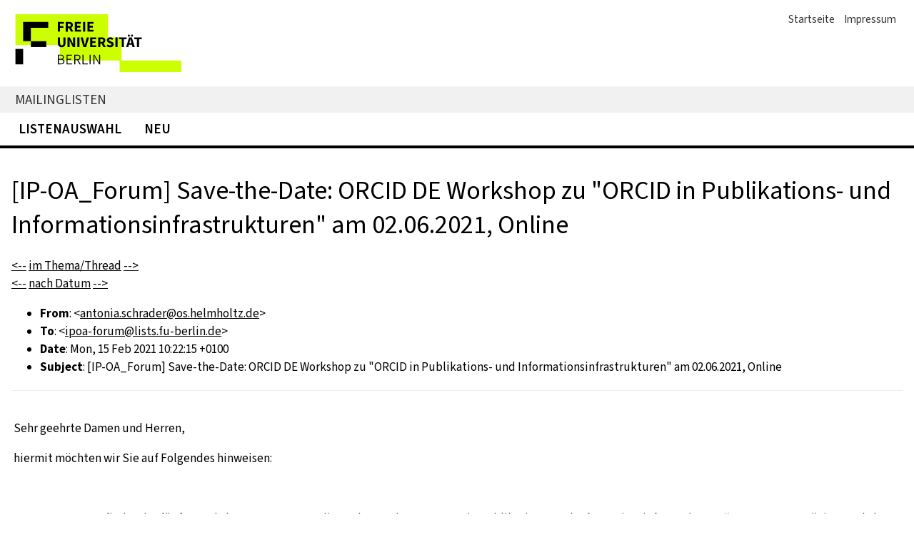

--- FILE ---
content_type: text/html
request_url: https://lists.fu-berlin.de/pipermail/ipoa-forum/2021-February/msg00021.html
body_size: 2922
content:
<!-- MHonArc v2.6.19+ -->
<!--X-Subject: [IP&#45;OA_Forum] =?iso&#45;8859&#45;1?q?Save&#45;the&#45;Date=3A_ORCID_DE_Workshop_?= =?iso&#45;8859&#45;1?q?zu_=22ORCID_in_Publikations&#45;_und_Informationsinfras?= =?iso&#45;8859&#45;1?q?trukturen=22_am_02=2E06=2E2021=2C_Online?= -->
<!--X-From-R13: &#60;nagbavn.fpuenqreNbf.uryzubygm.qr> -->
<!--X-Date: Mon, 15 Feb 2021 10:22:27 +0100 -->
<!--X-Message-Id: 00ad01d7037c$0d0246c0$2706d440$@os.helmholtz.de -->
<!--X-Content-Type: multipart/alternative -->
<!--X-Head-End-->
<!DOCTYPE html>
<html lang="de">
<head>
      <meta name="viewport" content="width=device-width,initial-scale=1">
  <meta charset="UTF-8">
  <link rel="stylesheet" href="/css/w3.css">
  <link rel="stylesheet" href="/css/font.css">
  <link rel="stylesheet" href="/css/fub.css">
  <link rel="stylesheet" href="/css/lists.css">
  <link rel="icon" type="image/png" href="/images/fu-favicon.png">


    <meta http-equiv="pragma" content="no-cache">
    <meta name="robots" content="index,follow">

    <title>[IP-OA_Forum] Save-the-Date: ORCID DE Workshop zu &quot;ORCID in Publikations- und Informationsinfrastrukturen&quot; am 02.06.2021, Online</title>
</head>
<body>
<!--htdig_noindex-->
  <header class="on-screen">
    <!-- Navigation -->
    <div class="w3-right topnav">
      <ul>
        <li><a href='/'>Startseite</a>
        <li><a href='https://www.it-fu-berlin.de/impressum'>Impressum</a>
      </ul>
    </div>
    <!-- Logo -->
    <div class="logo w3-hide-medium w3-hide-large">
      <a href="https://www.fu-berlin.de"><img src="/images/fu-logo.gif"
        alt="Freie Universität Berlin" class="w3-image" width="168" height="41"></a>
    </div>
    <div class="logo w3-hide-small w3-hide-large">
      <a href="https://www.fu-berlin.de"><img src="/images/fu-logo.gif"
        alt="Freie Universität Berlin" class="w3-image" width="268" height="65"></a>
    </div>
    <div class="logo w3-hide-small w3-hide-medium">
      <a href="https://www.fu-berlin.de"><img src="/images/fu-berlin-logo.gif"
        alt="Freie Universität Berlin" class="w3-image" width="335" height="81"></a>
    </div>
    <!-- Identity Bar -->
    <div class="identity w3-bar">
      <div class="w3-container">
        <a href="/">Mailinglisten</a>
      </div>
    </div>
    <!-- Navigation Bar -->
    <div class="nav w3-bar navbar">
      <a href="/listinfo/" class="w3-bar-item w3-button">Listenauswahl</a>
      <a href="https://my.fu-berlin.de/mailtel/lists/lists.php" class="w3-bar-item w3-button">Neu</a>
    </div>
  </header>
  <!-- Seiteninhalt -->
  <main class="w3-container">


<!--X-Body-Begin-->
<!--X-User-Header-->
<!--X-User-Header-End-->
<!--X-TopPNI-->


<!--X-TopPNI-End-->
<!--X-MsgBody-->
<!--X-Subject-Header-Begin-->
<!--/htdig_noindex-->
<h1> [IP-OA_Forum] Save-the-Date: ORCID DE Workshop zu &quot;ORCID in Publikations- und Informationsinfrastrukturen&quot; am 02.06.2021, Online</h1>
<!--htdig_noindex-->

<div class="navlinks">
  <div class="thread">
    <a title="vorherige Nachricht im Thema/Thread
" href="msg00020.html">&lt;--</a>
 <a href="thread.html">im Thema/Thread</a> <a title="folgende Nachricht im Thema/Thread
" href="msg00022.html">--&gt</a>

  </div>
  <div class="date">
    <a title="vorherige Nachricht nach Datum
" href="msg00020.html">&lt;--</a>
 <a href="date.html">nach Datum</a> <a title="folgende Nachricht nach Datum
" href="msg00022.html">--&gt;</a>

  </div>
</div>

<!--X-Subject-Header-End-->
<!--X-Head-of-Message-->
<ul class="msghdr">
<li><b>From</b>: &lt;<a href="mailto:antonia.schrader%40os.helmholtz.de">antonia.schrader@os.helmholtz.de</a>&gt;</li>
<li><b>To</b>: &lt;<a href="mailto:ipoa-forum%40lists.fu-berlin.de">ipoa-forum@lists.fu-berlin.de</a>&gt;</li>
<li><b>Date</b>: Mon, 15 Feb 2021 10:22:15 +0100</li>
<li><b>Subject</b>: [IP-OA_Forum] Save-the-Date: ORCID DE Workshop zu &quot;ORCID in Publikations- und Informationsinfrastrukturen&quot; am 02.06.2021, Online</li>
</ul>
<!--X-Head-of-Message-End-->
<!--X-Head-Body-Sep-Begin-->
<hr>
<!--/htdig_noindex-->
<!--X-Head-Body-Sep-End-->
<!--X-Body-of-Message-->
<table width="100%"><tr><td style="a:link { color: #0563C1 } a:visited { color: #954F72 } ">
<div class=WordSection1><p class=MsoNormal>Sehr geehrte Damen und Herren,<o:p></o:p></p><p class=MsoNormal>hiermit m&#xF6;chten wir Sie auf Folgendes hinweisen:<o:p></o:p></p><p class=MsoNormal><o:p>&nbsp;</o:p></p><p class=MsoNormal>Am <b>02. Juni 2021</b> findet der f&#xFC;nfte Workshop von ORCID DE diesmal zum Thema &#8222;ORCID in Publikations- und Informationsinfrastrukturen&#8220; statt. Der ganzt&#xE4;gige Workshop wird virtuell mit der Videokonferenz-Software Zoom durchgef&#xFC;hrt werden. <o:p></o:p></p><p class=MsoNormal><o:p>&nbsp;</o:p></p><p class=MsoNormal>Das von der Deutschen Forschungsgemeinschaft (DFG) seit 2016 gef&#xF6;rderte Projekt ORCID DE m&#xF6;chte auf diesem Workshop, u. a. in Impulsvortr&#xE4;gen zu den <b>Integrationsm&#xF6;glichkeiten von ORCID</b> in Forschungsinformationssystemen, Forschungsdatenrepositorien und Publikationsdiensten, wie OJS und Open-Access-Repositorien, informieren. Anschlie&#xDF;end ist geplant, dass sich die Teilnehmenden in moderierten <b>Breakout-Sessions</b> zur ORCID-Integration in konkreten Softwarel&#xF6;sungen, wie DSpace, MyCoRe, OJS und weitere, austauschen.<o:p></o:p></p><p class=MsoNormal><o:p>&nbsp;</o:p></p><p class=MsoNormal>Mehr Informationen finden Sie im Blog: <a rel="nofollow" href="https://www.orcid-de.org/save-the-date-orcid-de-5-workshop/">https://www.orcid-de.org/save-the-date-orcid-de-5-workshop/</a> . Leiten Sie diese Information gerne an Interessierte weiter.<o:p></o:p></p><p class=MsoNormal><o:p>&nbsp;</o:p></p><p class=MsoNormal>Wir freuen uns, Sie im Juni (virtuell) begr&#xFC;&#xDF;en zu d&#xFC;rfen!<o:p></o:p></p><p class=MsoNormal><o:p>&nbsp;</o:p></p><p class=MsoNormal>// Bitte entschuldigen Sie Mehrfachsendungen. //<o:p></o:p></p><p class=MsoNormal><o:p>&nbsp;</o:p></p><p class=MsoNormal>Mit vielen Gr&#xFC;&#xDF;en aus dem ORCID DE Projekt<o:p></o:p></p><p class=MsoNormal><o:p>&nbsp;</o:p></p><p class=MsoNormal><span style='color:black;mso-fareast-language:DE'>--------------------------------------------------------------------------------<br>Antonia C. Schrader<br><br>Helmholtz-Gemeinschaft<br>Helmholtz Open Science Office<br><br>Helmholtz-Zentrum Potsdam<br>Deutsches GeoForschungsZentrum GFZ<br>Telegrafenberg, 14473 Potsdam<br>Tel.: 0331 288 28790<br><a rel="nofollow" href="mailto:antonia.schrader@os.helmholtz.de"><span style='color:black;text-decoration:none'>E-Mail:&nbsp;</span><span style='color:blue'>antonia.schrader@os.helmholtz.de</span></a><br>Web:&nbsp;<a rel="nofollow" href="http://os.helmholtz.de/"><span style='color:blue'>http://os.helmholtz.de</span></a><br>--------------------------------------------------------------------------------</span><span style='mso-fareast-language:DE'><o:p></o:p></span></p><p class=MsoNormal><o:p>&nbsp;</o:p></p><p class=MsoNormal><o:p>&nbsp;</o:p></p></div></td></tr></table>
<!--X-Body-of-Message-End-->
<!--X-MsgBody-End-->
<!--X-Follow-Ups-->
<!--htdig_noindex-->
<div class="navlinks">
  <div class="thread">
    <a title="vorherige Nachricht im Thema/Thread
" href="msg00020.html">&lt;--</a>
 <a href="thread.html">im Thema/Thread</a> <a title="folgende Nachricht im Thema/Thread
" href="msg00022.html">--&gt</a>

  </div>
  <div class="date">
    <a title="vorherige Nachricht nach Datum
" href="msg00020.html">&lt;--</a>
 <a href="date.html">nach Datum</a> <a title="folgende Nachricht nach Datum
" href="msg00022.html">--&gt;</a>

  </div>
</div>

<!--X-Follow-Ups-End-->
<!--X-References-->
<!--X-References-End-->
<!--X-BotPNI-->
<ul class="botlinks">
    <li>
        <b>ipoa-forum - Februar 2021 - Archiv sortieren nach:</b><br>
        <a href="thread.html">[&nbsp;Thema/Thread&nbsp;]</a>
        <a href="subject.html">[&nbsp;Betreff&nbsp;]</a>
        <a href="author.html">[&nbsp;Autor(in)&nbsp;]</a>
        <a href="date.html">[&nbsp;Datum&nbsp;]</a>
    </li>
    <li>
       <a href="../index.html">Archiv der Mailingliste ipoa-forum</a>
    </li>
    <li>
        <b><a href="https://lists.fu-berlin.de/listinfo/ipoa-forum">Infoseite zu dieser Mailingliste...</a></b>
    </li>
</ul>

<!--X-BotPNI-End-->
<!--X-User-Footer-->
<!--X-User-Footer-End-->
  </main>
  <footer class="on-screen">
    <div class="w3-row bottomnav">
      <div class="w3-third">
        <h4>FUB-IT</h4>
        <ul>
          <li><a href="https://www.fu-berlin.de">Freie Universität Berlin</a>
          <li><a href="https://www.it.fu-berlin.de">Zentraleinrichting FUB-IT</a>
        </ul>
      </div>
      <div class="w3-third">
        <h4>Service-Navigation</h4>
        <ul>
          <li><a href='/'>Startseite</a>
          <li><a href='/listinfo'>Listenauswahl</a>
          <li><a href='https://my.fu-berlin.de/mailtel/lists/lists.php'>Portal</a>
          <li><a href='https://www.it-fu-berlin.de/impressum'>Impressum</a>
        </ul>
      </div>
      <div class="w3-third">
        <h4>Diese Seite</h4>
        <ul>
          <script>document.write('<li><a href="javascript:window.print()">Drucken</a>')</script>
          <li><a href="mailto:postmaster@lists.fu-berlin.de?Subject=[Feedback]%20Lists.FU-Berlin.DE">Feedback</a>
        </ul>
      </div>
    </div>
  </footer>

<!--/htdig_noindex-->
</body>
</html>



--- FILE ---
content_type: text/css
request_url: https://lists.fu-berlin.de/css/font.css
body_size: 300
content:
@font-face{
    font-family: sourceSans;
    font-weight: 200;
    font-style: normal;
    font-stretch: normal;
    src: url('/fonts/SourceSans3-ExtraLight.ttf.woff2') format('woff2'),
         url('/fonts/SourceSans3-ExtraLight.otf.woff') format('woff');
}

@font-face{
    font-family: sourceSans;
    font-weight: 200;
    font-style: italic;
    font-stretch: normal;
    src: url('/fonts/SourceSans3-ExtraLightIt.ttf.woff2') format('woff2'),
         url('/fonts/SourceSans3-ExtraLightIt.otf.woff') format('woff');
}

@font-face{
    font-family: sourceSans;
    font-weight: 300;
    font-style: normal;
    font-stretch: normal;
    src: url('/fonts/SourceSans3-Light.ttf.woff2') format('woff2'),
         url('/fonts/SourceSans3-Light.otf.woff') format('woff');
}

@font-face{
    font-family: sourceSans;
    font-weight: 300;
    font-style: italic;
    font-stretch: normal;
    src: url('/fonts/SourceSans3-LightIt.ttf.woff2') format('woff2'),
         url('/fonts/SourceSans3-LightIt.otf.woff') format('woff');
}

@font-face{
    font-family: sourceSans;
    font-weight: 400;
    font-style: normal;
    font-stretch: normal;
    src: url('/fonts/SourceSans3-Regular.ttf.woff2') format('woff2'),
         url('/fonts/SourceSans3-Regular.otf.woff') format('woff');
}

@font-face{
    font-family: sourceSans;
    font-weight: 400;
    font-style: italic;
    font-stretch: normal;
    src: url('/fonts/SourceSans3-It.ttf.woff2') format('woff2'),
         url('/fonts/SourceSans3-It.otf.woff') format('woff');
}

@font-face{
    font-family: sourceSans;
    font-weight: 600;
    font-style: normal;
    font-stretch: normal;
    src: url('/fonts/SourceSans3-Semibold.ttf.woff2') format('woff2'),
         url('/fonts/SourceSans3-Semibold.otf.woff') format('woff');
}

@font-face{
    font-family: sourceSans;
    font-weight: 600;
    font-style: italic;
    font-stretch: normal;
    src: url('/fonts/SourceSans3-SemiboldIt.ttf.woff2') format('woff2'),
         url('/fonts/SourceSans3-SemiboldIt.otf.woff') format('woff');
}

@font-face{
    font-family: sourceSans;
    font-weight: 700;
    font-style: normal;
    font-stretch: normal;
    src: url('/fonts/SourceSans3-Bold.ttf.woff2') format('woff2'),
         url('/fonts/SourceSans3-Bold.otf.woff') format('woff');
}

@font-face{
    font-family: sourceSans;
    font-weight: 700;
    font-style: italic;
    font-stretch: normal;
    src: url('/fonts/SourceSans3-BoldIt.ttf.woff2') format('woff2'),
         url('/fonts/SourceSans3-BoldIt.otf.woff') format('woff');
}

@font-face{
    font-family: sourceSans;
    font-weight: 900;
    font-style: normal;
    font-stretch: normal;
    src: url('/fonts/SourceSans3-Black.ttf.woff2') format('woff2'),
         url('/fonts/SourceSans3-Black.otf.woff') format('woff');
}

@font-face{
    font-family: sourceSans;
    font-weight: 900;
    font-style: italic;
    font-stretch: normal;
    src: url('/fonts/SourceSans3-BlackIt.ttf.woff2') format('woff2'),
         url('/fonts/SourceSans3-BlackIt.otf.woff') format('woff');
}
